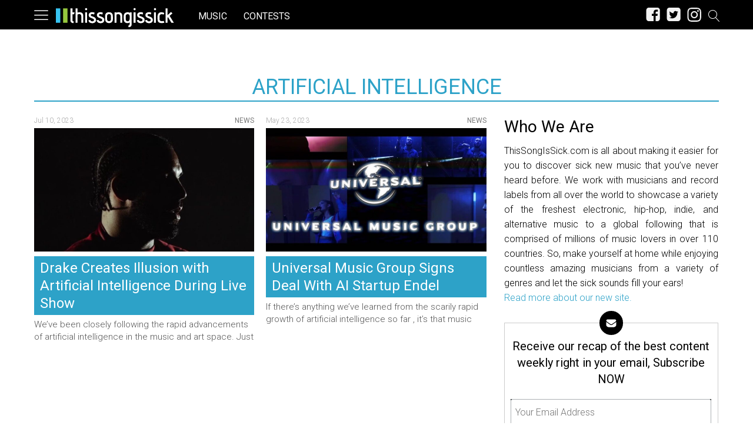

--- FILE ---
content_type: application/javascript; charset=utf-8
request_url: https://fundingchoicesmessages.google.com/f/AGSKWxXlvyyDZ5S_JH-pBR7rNEuJr8B7v4NYWCiGW-BqtddrHlEZJm_uSDrELjpiYNup42IsWMWdBEdaqeoBGj63MWs5aIScmAxALrBQAYa0RwGWPpoipEsF4-r1GriQaCqG06T3EjJ1IM9rVrEzB2jH9lh5vIWFl7DyQkVGP0eK9ZmxvVAalU2SCTMQNlZQ/_/adasync._ad_page_/athena/tag/?_300x250v2..480x60/
body_size: -1285
content:
window['71cf8fd0-8fdf-4158-9b0a-20828aa3f8b0'] = true;